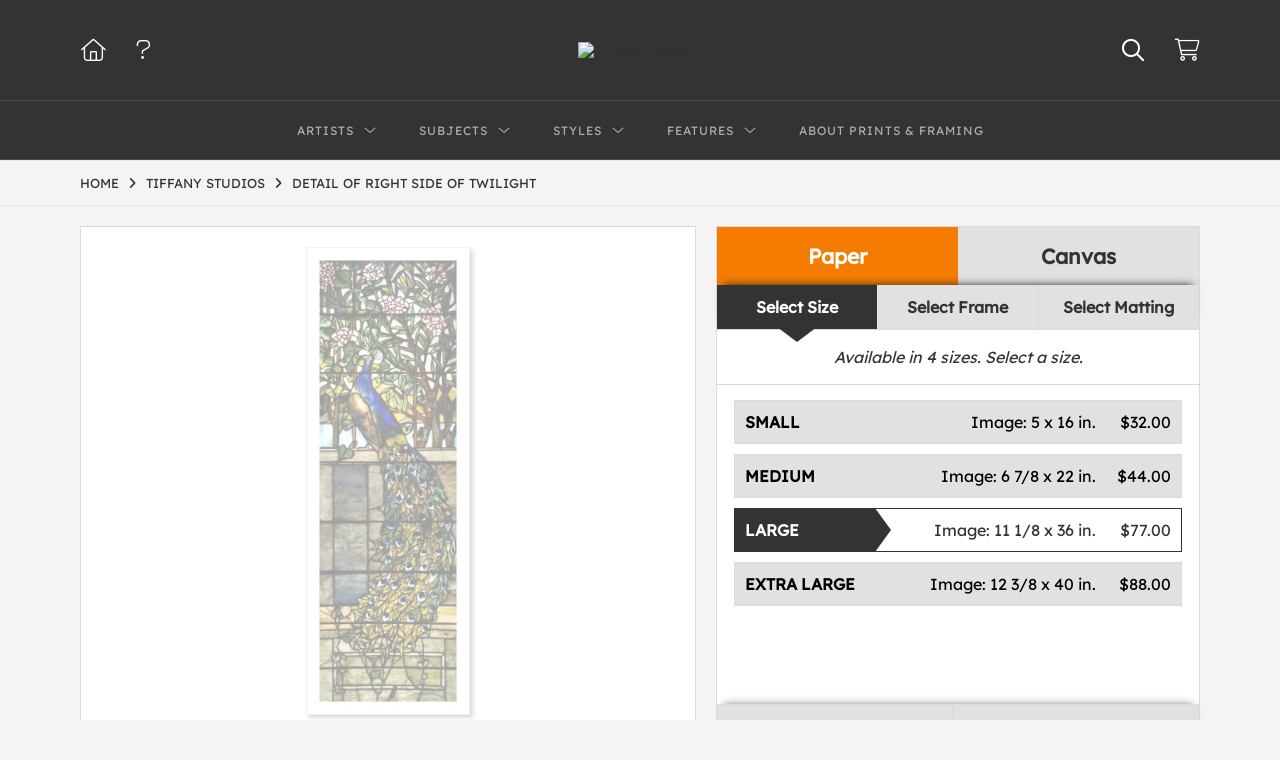

--- FILE ---
content_type: text/html; charset=UTF-8
request_url: https://www.globalgallery.com/detail/265609/tiffany-studios-detail-of-right-side-of-twilight
body_size: 9327
content:
<!DOCTYPE html>
<html lang="en-US">
<head>
<meta charset="utf-8">
<title>Detail of Right Side of Twilight by Tiffany Studios | Paper Print | Custom Prints and Framing from Global Gallery</title>
<meta name="viewport" content="width=device-width, initial-scale=1">
<meta http-equiv="content-type" content="text/html;charset=UTF-8">
<meta name="title" content="Detail of Right Side of Twilight by Tiffany Studios | Paper Print | Custom Prints and Framing from Global Gallery">
<meta name="description" content="Detail of Right Side of Twilight by Tiffany Studios - Prints, Canvas and Custom Framing from Global Gallery">
<meta name="csrf-token" content="nypRISFkTuJAB6kCijclnCkKTcQeEtJFXY9MMdWY">
<meta property="og:site_name" content="Global Gallery">
<meta property="og:title" content="Detail of Right Side of Twilight by Tiffany Studios | Paper Print | Custom Prints and Framing from Global Gallery">
<meta property="og:url" content="https://www.globalgallery.com/detail/265609/tiffany-studios-detail-of-right-side-of-twilight">
<meta property="og:image" content="https://www.globalgallery.com/vitruvius/render/1200/265609.jpg">
<meta name="twitter:card" content="photo">
<meta name="twitter:site" content="@weloveartalot">
<link rel="image_src" href="https://www.globalgallery.com/vitruvius/render/1200/265609.jpg">
<link rel="canonical" href="https://www.globalgallery.com/detail/265609/tiffany-studios-detail-of-right-side-of-twilight">
<link rel="icon" type="image/ico" href="/img/dtc/globalgallery/favicon-globalgallery.png">
<link rel="stylesheet" href="/css/dtc/globalgallery/styles.css?v=ahjmdqvcdgvfptsr">
<link rel="stylesheet" href="/fonts/fontawesome6/css/all.min.css">
<script src="//ajax.googleapis.com/ajax/libs/jquery/1.12.0/jquery.min.js"></script>
<script src="/js/jquery.autocomplete.min.js"></script>
<script src="/js/jquery.expander.min.js"></script>
<script src="/js/slick.min.js"></script>
<script src="/js/global-1-3.min.js"></script>
<script src="/js/dtc/globalgallery/global.min.js?v=ahjmdqvcdgvfptsr"></script>
<script src="/js/jquery.scrollUp.min.js"></script>
<script>
window.dataLayer = window.dataLayer || [];
window.dataLayer.push({
	'domain_config': {
		'domain_name': 'www.globalgallery.com',
		'ga4_id': 'G-HCJGEJMFBV',
		'ga4_id_rollup': 'G-NQ979TKX3T',
	}
});


</script>
 
<script>
window.dataLayer.push({
	'event': 'view_item',
	'ecommerce': {
		'detail': {
			'products': [{
			'name': 'Tiffany Studios, Detail of Right Side of Twilight (265609)',
			'id': '265609',
			}]
		}
	}
});
</script>


<!-- Google Tag Manager -->
<script>(function(w,d,s,l,i){w[l]=w[l]||[];w[l].push({'gtm.start':
new Date().getTime(),event:'gtm.js'});var f=d.getElementsByTagName(s)[0],
j=d.createElement(s),dl=l!='dataLayer'?'&l='+l:'';j.async=true;j.src=
'https://www.googletagmanager.com/gtm.js?id='+i+dl;f.parentNode.insertBefore(j,f);
})(window,document,'script','dataLayer','GTM-5HLSXV2');</script>
<!-- End Google Tag Manager -->
</head>
<body>
<!-- Google Tag Manager (noscript) -->
<noscript><iframe src="https://www.googletagmanager.com/ns.html?id=GTM-5HLSXV2" height="0" width="0" style="display:none;visibility:hidden"></iframe></noscript>
<!-- End Google Tag Manager (noscript) -->
<div id="header" class="row header-desktop">
	<div class="header-wrapper">
		<div class="header-desktop-row">
			<div class="container">
				<div class="header-desktop-left">
					<ul class="header-nav-list">
						<li><a href="/"><i data-gtm-event="header-cart" class="fal fa-home"></i></a></li>
						<li><a href="/home/help"><i data-gtm-event="header-cart" class="fal fa-question"></i></a></li>
					</ul>
				</div>
				<div class="header-desktop-center">
					<a href="/" class="noline header-logo-link"><img data-gtm-event="header-logo" aria-label="Global Gallery" alt="Global Gallery" class="header-logo" src="/img/dtc/globalgallery/1500-globalgallery-logo.png"></a>
					<li class="desktop-search-box hide">
						<div id="header-search-box-input-result">
							<input class="header-desktop-search-input" type="text" value="" placeholder="Search" name="q" id="autocomplete" onblur="this.value=''">
							<i class="fad fa-spinner fa-spin search-spinner"></i>
						</div>
					</li>
				</div>
				<div class="header-desktop-right">
					<ul class="header-nav-list">
						<li><a class="toggle-search-inline"><i data-gtm-event="header-search-toggle" class="toggle-search-inline-icon far fa-search"></i></a></li>
						<li><a href="/cart"><i data-gtm-event="header-cart" class="fal fa-shopping-cart"></i><span class="header-desktop-cart-count" id="header-cart-count"></span></a></li>
					</ul>
				</div>
			</div>
		</div>
		<div class="header-desktop-row mega-menu">
			<div class="container">
				<div class="header-desktop-left">
					<ul class="header-nav-list">
						<li><a href="/"><i data-gtm-event="header-cart" class="fal fa-home"></i></a></li>
						<li><a href="/home/help"><i data-gtm-event="header-cart" class="fal fa-question"></i></a></li>
					</ul>
				</div>
				<div class="header-desktop-center" id="header-desktop-nav-container">
					<div class="nav-item">Artists<i class="fal fa-angle-down"></i>
<div class="sub-menu row">
<div class="sub-menu-full">
<div class="row">
<div class="four columns">
<ul class="sub-menu-list">
<li class="header">Featured Museum Artists</li>
<li><a data-gtm-event="megamenu-artists-museum" href="/search/artist/leonardo+da+vinci">Leonardo Da Vinci</a></li>
<li><a data-gtm-event="megamenu-artists-museum" href="/search/artist/raphael">Raphael</a></li>
<li><a data-gtm-event="megamenu-artists-museum" href="/search/artist/albrecht+durer">Albrecht Durer</a></li>
<li><a data-gtm-event="megamenu-artists-museum" href="/search/artist/rembrandt+van+rijn">Rembrandt Van Rijn</a></li>
<li><a data-gtm-event="megamenu-artists-museum" href="/search/artist/claude+monet">Claude Monet</a></li>
<li><a data-gtm-event="megamenu-artists-museum" href="/search/artist/pierre-auguste+renoir">Pierre-Auguste Renoir</a></li>
<li><a data-gtm-event="megamenu-artists-museum" href="/search/artist/vincent+van+gogh">Vincent Van Gogh</a></li>
<li><a data-gtm-event="megamenu-artists-museum" href="/search/artist/hokusai">Hokusai</a></li>
<li><a data-gtm-event="megamenu-artists-museum" href="/search/artist/gustav+klimt">Gustav Klimt</a></li>
<li><a data-gtm-event="megamenu-artists-museum" href="/search/artist/wassily+kandinsky">Wassily Kandinsky</a></li>
</ul>
</div>
<div class="four columns">
<ul class="sub-menu-list">
<li class="header">Featured Contemporary Artists</li>
<li><a data-gtm-event="megamenu-artists-contemporary" href="/search/artist/diane+romanello">Diane Romanello</a></li>
<li><a data-gtm-event="megamenu-artists-contemporary" href="/search/artist/tim+fitzharris">Tim Fitzharris</a></li>
<li><a data-gtm-event="megamenu-artists-contemporary" href="/search/artist/alessio+aprile">Alessio Aprile</a></li>
<li><a data-gtm-event="megamenu-artists-contemporary" href="/search/artist/lisa+audit">Lisa Audit</a></li>
<li><a data-gtm-event="megamenu-artists-contemporary" href="/search/artist/danhui+nai">Danhui Nai</a></li>
<li><a data-gtm-event="megamenu-artists-contemporary" href="/search/artist/chris+paschke">Chris Paschke</a></li>
<li><a data-gtm-event="megamenu-artists-contemporary" href="/search/artist/michael+mullan">Michael Mullan</a></li>
<li><a data-gtm-event="megamenu-artists-contemporary" href="/search/artist/albena+hristova">Albena Hristova</a></li>
<li><a data-gtm-event="megamenu-artists-contemporary" href="/search/artist/silvia+vassileva">Silvia Vassileva</a></li>
<li><a data-gtm-event="megamenu-artists-contemporary" href="/search/artist/anne+tavoletti">Anne Tavoletti</a></li>
</ul>
</div>
<div class="four columns">
<ul class="sub-menu-list">
<li class="header">All Artists</li>
</ul>
<div class="artist-alpha-row">
<div><a data-gtm-event="megamenu-artists-all" href="/artists/a">A</a></div>
<div><a data-gtm-event="megamenu-artists-all" href="/artists/b">B</a></div>
<div><a data-gtm-event="megamenu-artists-all" href="/artists/c">C</a></div>
<div><a data-gtm-event="megamenu-artists-all" href="/artists/d">D</a></div>
<div><a data-gtm-event="megamenu-artists-all" href="/artists/e">E</a></div>
<div><a data-gtm-event="megamenu-artists-all" href="/artists/f">F</a></div>
<div><a data-gtm-event="megamenu-artists-all" href="/artists/g">G</a></div>
</div>
<div class="artist-alpha-row">
<div><a data-gtm-event="megamenu-artists-all" href="/artists/h">H</a></div>
<div><a data-gtm-event="megamenu-artists-all" href="/artists/i">I</a></div>
<div><a data-gtm-event="megamenu-artists-all" href="/artists/j">J</a></div>
<div><a data-gtm-event="megamenu-artists-all" href="/artists/k">K</a></div>
<div><a data-gtm-event="megamenu-artists-all" href="/artists/l">L</a></div>
<div><a data-gtm-event="megamenu-artists-all" href="/artists/m">M</a></div>
<div><a data-gtm-event="megamenu-artists-all" href="/artists/n">N</a></div>
</div>
<div class="artist-alpha-row">
<div><a data-gtm-event="megamenu-artists-all" href="/artists/o">O</a></div>
<div><a data-gtm-event="megamenu-artists-all" href="/artists/p">P</a></div>
<div><a data-gtm-event="megamenu-artists-all" href="/artists/q">Q</a></div>
<div><a data-gtm-event="megamenu-artists-all" href="/artists/r">R</a></div>
<div><a data-gtm-event="megamenu-artists-all" href="/artists/s">S</a></div>
<div><a data-gtm-event="megamenu-artists-all" href="/artists/t">T</a></div>
<div><a data-gtm-event="megamenu-artists-all" href="/artists/u">U</a></div>
</div>
<div class="artist-alpha-row">
<div><a data-gtm-event="megamenu-artists-all" href="/artists/v">V</a></div>
<div><a data-gtm-event="megamenu-artists-all" href="/artists/w">W</a></div>
<div><a data-gtm-event="megamenu-artists-all" href="/artists/x">X</a></div>
<div><a data-gtm-event="megamenu-artists-all" href="/artists/y">Y</a></div>
<div><a data-gtm-event="megamenu-artists-all" href="/artists/z">Z</a></div>
</div>
</div>
</div>
<div class="row sub-menu-notice">
<div class="sub-menu-notice-copy">
Museum-quality archival printing and customized framing made-to-order.
</div>
</div>
</div>
</div>
</div>
					<div class="nav-item">Subjects<i class="fal fa-angle-down"></i>
<div class="sub-menu row">
<div class="sub-menu-full">
<div class="row">
<div class="four columns">
<ul class="sub-menu-list">
<li class="header">Featured Subjects</li>
<li><a data-gtm-event="megamenu-subjects-featured" href="/search/subject/abstract">Abstract</a></li>
<li><a data-gtm-event="megamenu-subjects-featured" href="/search/subject/maps">Maps</a></li>
<li><a data-gtm-event="megamenu-subjects-featured" href="/search/subject/still+life">Still Life</a></li>
<li><a data-gtm-event="megamenu-subjects-featured" href="/search/subject/figures">People/Figurative</a></li>
<li><a data-gtm-event="megamenu-subjects-featured" href="/search/subject/historical">Historical</a></li>
<li><a data-gtm-event="megamenu-subjects-featured" href="/search/subject/architecture">Architecture</a></li>
<li><a data-gtm-event="megamenu-subjects-featured" href="/search/subject/cuisine">Food and Cuisine</a></li>
<li><a data-gtm-event="megamenu-subjects-featured" href="/search/subject/interiors">Interiors</a></li>
<li><a data-gtm-event="megamenu-subjects-featured" href="/search/subject/vintage+advertising">Vintage Ads</a></li>
<li><a data-gtm-event="megamenu-subjects-featured" href="/search/subject/western">Western</a></li>
</ul>
</div>
<div class="four columns">
<ul class="sub-menu-list">
<li class="header">Nature and Landscapes</li>
<li><a data-gtm-event="megamenu-subjects-nature" href="/search/subject/flowers+and+plants">Flowers and Plants</a></li>
<li><a data-gtm-event="megamenu-subjects-nature" href="/search/subject/floral">Florals</a></li>
<li><a data-gtm-event="megamenu-subjects-nature" href="/search/subject/bouquets+and+arrangements">Bouquets</a></li>
<li><a data-gtm-event="megamenu-subjects-nature" href="/search/subject/landscapes+and+scenery">Landscapes</a></li>
<li><a data-gtm-event="megamenu-subjects-nature" href="/search/subject/waterscapes">Waterscapes</a></li>
<li><a data-gtm-event="megamenu-subjects-nature" href="/search/subject/beaches">Beaches</a></li>
<li><a data-gtm-event="megamenu-subjects-nature" href="/search/subject/forests+and+woods">Forests and Woods</a></li>
<li><a data-gtm-event="megamenu-subjects-nature" href="/search/subject/sunsets+and+sunrises">Sunsets and Sunrises</a></li>
<li><a data-gtm-event="megamenu-subjects-nature" href="/search/subject/astronomy+and+space">Astronomy and Space</a></li>
<li><a data-gtm-event="megamenu-subjects-nature" href="/search/subject/animals">Animals</a></li>
</ul>
</div>
<div class="four columns">
<ul class="sub-menu-list">
<li class="header">Other Popular Subjects</li>
<li><a data-gtm-event="megamenu-subjects-other-popular" href="/search/subject/boats+and+ships">Boats and Ships</a></li>
<li><a data-gtm-event="megamenu-subjects-other-popular" href="/search/subject/humor">Humor</a></li>
<li><a data-gtm-event="megamenu-subjects-other-popular" href="/search/subject/fantasy">Fantasy</a></li>
<li><a data-gtm-event="megamenu-subjects-other-popular" href="/search/subject/mythology">Mythology</a></li>
<li><a data-gtm-event="megamenu-subjects-other-popular" href="/search/subject/romance">Romance</a></li>
<li><a data-gtm-event="megamenu-subjects-other-popular" href="/search/subject/activities">Activities</a></li>
<li><a data-gtm-event="megamenu-subjects-other-popular" href="/search/subject/typography">Typography</a></li>
<li><a data-gtm-event="megamenu-subjects-other-popular" href="/search/subject/religion+and+spirituality">Religion and Spirituality</a></li>
<li><a data-gtm-event="megamenu-subjects-other-popular" href="/search/subject/seasons">Seasonal Art</a></li>
<li><a data-gtm-event="megamenu-subjects-other-popular" href="/search/subject/childrens+art">Children's Art</a></li>
</ul>
</div>
</div>
<div class="row sub-menu-notice">
<div class="sub-menu-notice-copy">
Museum-quality archival printing and customized framing made-to-order.
</div>
</div>
</div>
</div>
</div>
					<div class="nav-item">Styles<i class="fal fa-angle-down"></i>
<div class="sub-menu row">
<div class="sub-menu-full">
<div class="row">
<div class="four columns">
<ul class="sub-menu-list">
<li class="header">Art Movements</li>
<li><a data-gtm-event="megamenu-styles-art-movements" href="/search/subject/antiquity">Antiquity</a></li>
<li><a data-gtm-event="megamenu-styles-art-movements" href="/search/style/renaissance">Renaissance</a></li>
<li><a data-gtm-event="megamenu-styles-art-movements" href="/search/style/baroque">Baroque</a></li>
<li><a data-gtm-event="megamenu-styles-art-movements" href="/search/style/romanticism">Romanticism</a></li>
<li><a data-gtm-event="megamenu-styles-art-movements" href="/search/style/realism">Realism</a></li>
<li><a data-gtm-event="megamenu-styles-art-movements" href="/search/style/modern">Modernism</a></li>
<li><a data-gtm-event="megamenu-styles-art-movements" href="/search/style/impressionism">Impressionism</a></li>
<li><a data-gtm-event="megamenu-styles-art-movements" href="/search/style/post-impressionism">Post-Impressionism</a></li>
<li><a data-gtm-event="megamenu-styles-art-movements" href="/search/subject/abstract">Abstract</a></li>
<li><a data-gtm-event="megamenu-styles-art-movements" href="/search/style/contemporary">Contemporary</a></li>
</ul>
</div>
<div class="four columns">
<ul class="sub-menu-list">
<li class="header">Mediums</li>
<li><a data-gtm-event="megamenu-styles-mediums" href="/search/style/photography">Photography</a></li>
<li><a data-gtm-event="megamenu-styles-mediums" href="/search/style/drawings">Drawings</a></li>
<li><a data-gtm-event="megamenu-styles-mediums" href="/search/style/etchings">Etchings</a></li>
<li><a data-gtm-event="megamenu-styles-mediums" href="/search/style/illustrations">Illustrations</a></li>
</ul>
<ul class="sub-menu-list top-space">
<li class="header">Regions and Cultures</li>
<li><a data-gtm-event="megamenu-styles-regions-cultures" href="/search/style/american+art">American Art</a></li>
<li><a data-gtm-event="megamenu-styles-regions-cultures" href="/search/style/asian">Asian Art</a></li>
<li><a data-gtm-event="megamenu-styles-regions-cultures" href="/search/style/chinese">Chinese Art</a></li>
<li><a data-gtm-event="megamenu-styles-regions-cultures" href="/search/style/european+art">European Art</a></li></li>
<li><a data-gtm-event="megamenu-styles-regions-cultures" href="/search/style/japanese">Japanese Art</a></li></li>
</ul>
</div>
<div class="four columns">
<ul class="sub-menu-list">
<li class="header">Other Popular Styles</li>
<li><a data-gtm-event="megamenu-styles-other-popular" href="/search/style/decorative">Decorative</a></li>
<li><a data-gtm-event="megamenu-styles-other-popular" href="/search/style/classical">Classical</a></li>
<li><a data-gtm-event="megamenu-styles-other-popular" href="/search/style/traditional">Traditional</a></li>
<li><a data-gtm-event="megamenu-styles-other-popular" href="/search/style/portraits">Portraits</a></li>
<li><a data-gtm-event="megamenu-styles-other-popular" href="/search/style/rococo">Rococo</a></li>
<li><a data-gtm-event="megamenu-styles-other-popular" href="/search/style/symbolism">Symbolism</a></li>
<li><a data-gtm-event="megamenu-styles-other-popular" href="/search/style/expressionism">Expressionism</a></li>
<li><a data-gtm-event="megamenu-styles-other-popular" href="/search/style/abstract+expressionism">Abstract Expressionism</a></li>
<li><a data-gtm-event="megamenu-styles-other-popular" href="/search/style/art+nouveau">Art Nouveau</a></li>
<li><a data-gtm-event="megamenu-styles-other-popular" href="/search/style/vintage-advertisements">Vintage</a></li>
</ul>
</div>
</div>
<div class="row sub-menu-notice">
<div class="sub-menu-notice-copy">
Museum-quality archival printing and customized framing made-to-order.
</div>
</div>
</div>
</div>
</div>
					<div class="nav-item">Features<i class="fal fa-angle-down"></i>
<div class="sub-menu row">
<div class="sub-menu-full">
<div class="row">
<div class="four columns">
<ul class="sub-menu-list">
<li class="header">Featured Collections</li>
<li><a data-gtm-event="megamenu-features-featured-collections" href="/search/collection/best+sellers">Best Sellers</a></li>
<li><a data-gtm-event="megamenu-features-featured-collections" href="/search/collection/museum+masters">Museum Masters</a></li>
<li><a data-gtm-event="megamenu-features-featured-collections" href="/search/collection/college+collection">College Collection</a></li>
<li><a data-gtm-event="megamenu-features-featured-collections" href="/search/style/black+and+white+photography">Black and White Photography</a></li>
<li><a data-gtm-event="megamenu-features-featured-collections" href="/search/collection/animals+and+earth">Animals and Earth</a></li>
<li><a data-gtm-event="megamenu-features-featured-collections" href="/search/artist/uppsala+studio">Uppsala Studio</a></li>
<li><a data-gtm-event="megamenu-features-featured-collections" href="/search/collection/contemporary+florals">Contemporary Florals</a></li>
<li><a data-gtm-event="megamenu-features-featured-collections" href="/search/collection/tuscan+landscapes">Tuscan Landscapes</a></li>
<li><a data-gtm-event="megamenu-features-featured-collections" href="/search/collection/safari+decor">Safari Decor</a></li>
<li><a data-gtm-event="megamenu-features-featured-collections" href="/search/subject/vintage+advertising">Vintage Ads</a></li>
</ul>
</div>
<div class="four columns">
<ul class="sub-menu-list">
<li class="header">Shop by Room</li>
<li><a data-gtm-event="megamenu-features-shop-by-room" href="/search/collection/living+room">Living Room</a></li>
<li><a data-gtm-event="megamenu-features-shop-by-room" href="/search/collection/bathroom">Bathroom</a></li>
<li><a data-gtm-event="megamenu-features-shop-by-room" href="/search/collection/bedroom">Bedroom</a></li>
<li><a data-gtm-event="megamenu-features-shop-by-room" href="/search/collection/kitchen">Kitchen</a></li>
<li><a data-gtm-event="megamenu-features-shop-by-room" href="/search/collection/kids+room">Children's Room</a></li>
<li><a data-gtm-event="megamenu-features-shop-by-room" href="/search/collection/office">Office</a></li>
<li><a data-gtm-event="megamenu-features-shop-by-room" href="/search/collection/media+room">Media Room</a></li>
<li><a data-gtm-event="megamenu-features-shop-by-room" href="/search/collection/powder+room">Powder Room</a></li>
<li><a data-gtm-event="megamenu-features-shop-by-room" href="/search/collection/man+cave">Man Cave</a></li>
</ul>
</div>
<div class="four columns">
<ul class="sub-menu-list">
<li class="header">Knowledge Center</li>
<li><a data-gtm-event="megamenu-features-knowledge-center" href="/knowledgecenter/home">Knowledge Center Home</a></li>
<li><a data-gtm-event="megamenu-features-knowledge-center" href="/knowledgecenter/renaissance">Renaissance</a></li>
<li><a data-gtm-event="megamenu-features-knowledge-center" href="/knowledgecenter/baroque">Baroque</a></li>
<li><a data-gtm-event="megamenu-features-knowledge-center" href="/knowledgecenter/romanticism">Romanticism</a></li>
<li><a data-gtm-event="megamenu-features-knowledge-center" href="/knowledgecenter/realism">Realism</a></li>
<li><a data-gtm-event="megamenu-features-knowledge-center" href="/knowledgecenter/pre-raphaelite">Pre-Raphaelite</a></li>
<li><a data-gtm-event="megamenu-features-knowledge-center" href="/knowledgecenter/impressionism">Impressionism</a></li>
<li><a data-gtm-event="megamenu-features-knowledge-center" href="/knowledgecenter/post-impressionism">Post-Impressionism</a></li>
<li><a data-gtm-event="megamenu-features-knowledge-center" href="/knowledgecenter/expressionism">Expressionism</a></li>
<li><a data-gtm-event="megamenu-features-knowledge-center" href="/knowledgecenter/art-nouveau">Art Nouveau</a></li>
<li><a data-gtm-event="megamenu-features-knowledge-center" href="/knowledgecenter/cubism">Cubism</a></li>
</ul>
</div>
</div>
<div class="row sub-menu-notice">
<div class="sub-menu-notice-copy">
Museum-quality archival printing and customized framing made-to-order.
</div>
</div>
</div>
</div>
</div>
					<div class="nav-item"><a data-gtm-event="megamenu-about" href="/knowledgecenter/about-our-products">About Prints & Framing</a></div>
					<li class="desktop-search-box-2 hide">
						<div id="header-search-box-input-result-2">
							<input class="header-desktop-search-input-2" type="text" value="" placeholder="Search" name="q" id="autocomplete-2" onblur="this.value=''">
							<i class="fad fa-spinner fa-spin search-spinner-2"></i>
						</div>
					</li>
				</div>
				<div class="header-desktop-right">
					<ul class="header-nav-list">
						<li><a class="toggle-search-inline-2"><i data-gtm-event="header-search-toggle" class="toggle-search-inline-icon-2 far fa-search"></i></a></li>
						<li><a href="/cart"><i data-gtm-event="header-cart" class="fal fa-shopping-cart"></i><span class="header-desktop-cart-count" id="header-cart-count"></span></a></li>
					</ul>
				</div>
			</div>
		</div>
	</div>
</div>

<div class="header-mobile row">
	<div class="header-mobile-row">
		<div class="header-mobile-icon-wrap left">
			<a class="toggle-mobile-search"><i data-gtm-event="mobile-header-search" class="fa-header-mobile mag-glass"></i></a>
		</div>
		<div class="header-mobile-logo-wrap center">
			<a href="/"><img data-gtm-event="mobile-header-logo" aria-label="Global Gallery" alt="Global Gallery" class="header-logo-mobile" src="/img/dtc/globalgallery/1500-globalgallery-logo.png"></a>
		</div>
		<div class="header-mobile-icon-wrap header-mobile-icon-more right">
			<a class="toggle-mobile-overlay"><i data-gtm-event="mobile-header-more" class="fa-header-mobile more"></i></a>
		</div>
		<div class="header-mobile-icon-wrap-close header-mobile-icon-hidden">
			<a class="toggle-mobile-overlay"><i data-gtm-event="mobile-header-close" class="fa-header-mobile close-nav"></i></a>
		</div>
	</div>
</div>

<div id="header-mobile-search">
	<div class="header-mobile-search-row">
		<div id="header-mobile-search-input-result">
			<input class="header-mobile-search-input" type="text" value="" placeholder="Search" name="q" id="autocomplete-mobile" onblur="this.value=''">
		</div>
	</div>
</div>


<section class="crumb-trail-full">

	<div class="container crumb-trail">
		<div class="row">
			<div id="crumb-trail-left" class="crumb-trail-wrapper nine columns">
				<a href="/" class="noline">HOME</a><i class="fa-crumb-trail angle-right"></i><h1><a href="/search/artist/tiffany+studios" class="noline">TIFFANY STUDIOS</a></h1><i class="fa-crumb-trail angle-right"></i><h2>DETAIL OF RIGHT SIDE OF TWILIGHT</h2>
			</div>
			<div id="crumb-trail-right" class="crumb-trail-right text-right three columns">
			</div>
		</div>
	</div>

</section>



<div id="ixs-container" class="hide">

	<div id="ixs-navigation-container" class="row">
		<a class="toggle-mobile-overlay">
		<div class="ixs-overlay-close">
			<div class="title">NAVIGATION</div>
			<div class="header-mobile-icon-wrap">
				<div class="header-mobile-right-nav">
					<i data-gtm-event="mobile-header-more" class="fa-header-mobile close-nav"></i>
				</div>
			</div>
		</div>
		</a>

		<a href="/"><div data-gtm-event="mobile-header-home" class="ixs-row category-head clickable">Home</div></a>
		<a href="/home/about"><div data-gtm-event="mobile-header-about" class="ixs-row category-head clickable">About</div></a>
		<a href="/home/help"><div data-gtm-event="mobile-header-help" class="ixs-row category-head clickable">Help</div></a>
		<a href="/cart"><div data-gtm-event="mobile-header-cart" class="ixs-row category-head clickable">View Cart</div></a>

	</div>

	<div id="ixs-wrapper">

		<div id="ixs">
	<div class="ixs-title">Image Index</div>



			<div class="ixs-row category-head clickable closed" data-gtm-event="ixs-view-artists" onclick="ajax_load('#ixs', '/indexsearch/artist_alpha/');return false;">Artists<i class="ixs-fa angle-right"></i></div>
<div class="ixs-row category-head clickable closed" data-gtm-event="ixs-view-subjects" onclick="ajax_load('#ixs', '/indexsearch/update/subject/');return false;">Subjects<i class="ixs-fa angle-right"></i></div> 
<div class="ixs-row category-head open">Featured Categories<i class="ixs-fa angle-down"></i></div>
<div class="ixs-row spacer"></div>
<div class="ixs-row category-head">Featured Collections</div>	
<div class="ixs-row"><a data-gtm-event="ixs-featured-collections-click" href="/search/collection/best+sellers">Best Sellers</a></div>
<div class="ixs-row"><a data-gtm-event="ixs-featured-collections-click" href="/search/collection/museum+masters">Museum Masters</a></div>
<div class="ixs-row"><a data-gtm-event="ixs-featured-collections-click" href="/search/style/black+and+white+photography">Black and White Photography</a></div>
<div class="ixs-row"><a data-gtm-event="ixs-featured-collections-click" href="/search/subject/vintage+advertising">Vintage Ads</a></div>
<div class="ixs-row"><a data-gtm-event="ixs-featured-collections-click" href="/search/artist/uppsala+studio">Uppsala Studio</a></div>
<div class="ixs-row"><a data-gtm-event="ixs-featured-collections-click" href="/search/collection/animals+and+earth">Animals and Earth</a></div>
<div class="ixs-row spacer"></div>
<div class="ixs-row category-head">Popular Museum Artists</div>	
<div class="ixs-row"><a data-gtm-event="ixs-popular-artists-click" href="/search/artist/leonardo+da+vinci">Leonardo Da Vinci</a></div>
<div class="ixs-row"><a data-gtm-event="ixs-popular-artists-click" href="/search/artist/raphael">Raphael</a></div>
<div class="ixs-row"><a data-gtm-event="ixs-popular-artists-click" href="/search/artist/claude+monet">Claude Monet</a></div>
<div class="ixs-row"><a data-gtm-event="ixs-popular-artists-click" href="/search/artist/vincent+van+gogh">Vincent Van Gogh</a></div>
<div class="ixs-row"><a data-gtm-event="ixs-popular-artists-click" href="/search/artist/hokusai">Hokusai</a></div>
<div class="ixs-row"><a data-gtm-event="ixs-popular-artists-click" href="/search/artist/gustav+klimt">Gustav Klimt</a></div>
<div class="ixs-row spacer"></div>
<div class="ixs-row category-head">Popular Contemporary Artists</div>	
<div class="ixs-row"><a data-gtm-event="ixs-popular-artists-click" href="/search/artist/diane+romanello">Diane Romanello</a></div>
<div class="ixs-row"><a data-gtm-event="ixs-popular-artists-click" href="/search/artist/tim+fitzharris">Tim Fitzharris</a></div>
<div class="ixs-row"><a data-gtm-event="ixs-popular-artists-click" href="/search/artist/alessio+aprile">Alessio Aprile</a></div>
<div class="ixs-row"><a data-gtm-event="ixs-popular-artists-click" href="/search/artist/lisa+audit">Lisa Audit</a></div>
<div class="ixs-row"><a data-gtm-event="ixs-popular-artists-click" href="/search/artist/danhui+nai">Danhui Nai</a></div>
<div class="ixs-row"><a data-gtm-event="ixs-popular-artists-click" href="/search/artist/albena+hristova">Albena Hristova</a></div>
<div class="ixs-row spacer"></div>
<div class="ixs-row category-head">Popular Subjects</div>
<div class="ixs-row"><a data-gtm-event="ixs-popular-subjects-click" href="/search/subject/abstract" target="_top">Abstract</a></div>
<div class="ixs-row"><a data-gtm-event="ixs-popular-subjects-click" href="/search/subject/landscapes+and+scenery" target="_top">Landscapes</a></div>
<div class="ixs-row"><a data-gtm-event="ixs-popular-subjects-click" href="/search/subject/flowers+and+plants" target="_top">Florals</a></div>
<div class="ixs-row"><a data-gtm-event="ixs-popular-subjects-click" href="/search/subject/animals" target="_top">Animals</a></div>
<div class="ixs-row"><a data-gtm-event="ixs-popular-subjects-click" href="/search/subject/figures" target="_top">People/Figurative</a></div>
<div class="ixs-row"><a data-gtm-event="ixs-popular-subjects-click" href="/search/subject/maps" target="_top">Maps</a></div>
<div class="ixs-row spacer"></div>
<div class="ixs-row category-head">Popular Styles</div>
<div class="ixs-row"><a data-gtm-event="ixs-popular-styles-click" href="/search/style/renaissance" target="_top">Renaissance</a></div>
<div class="ixs-row"><a data-gtm-event="ixs-popular-styles-click" href="/search/style/baroque" target="_top">Baroque</a></div>
<div class="ixs-row"><a data-gtm-event="ixs-popular-styles-click" href="/search/style/impressionism" target="_top">Impressionism</a></div>
<div class="ixs-row"><a data-gtm-event="ixs-popular-styles-click" href="/search/style/modern" target="_top">Modernism</a></div>
<div class="ixs-row"><a data-gtm-event="ixs-popular-styles-click" href="/search/style/photography" target="_top">Photography</a></div>
<div class="ixs-row"><a data-gtm-event="ixs-popular-styles-click" href="/search/style/asian" target="_top">Asian Art</a></div>
<div class="index_line"></div>
	

</div>

	</div>

</div>

<div class="container">

	<div class="row">

		<div class="body-container full-width">

			<!--### START CALDER ###############################################-->

			<!-- Required Includes -->
			<script type="text/javascript" src="//calder.museumseven.com/js/underscore-min.js"></script>
			<script type="text/javascript" src="//calder.museumseven.com/js/backbone-min.js"></script>

			<!-- Calder Includes -->
						<script src="//calder.museumseven.com/js/calder-3.2.4.min.js" type="text/javascript"></script>
			<link href="//calder.museumseven.com/css/globalgallery/calder3-1.min.css" rel="stylesheet" type="text/css">
			
			<!-- Calder Config and Init -->
			<script type="text/javascript">

				var interval = setInterval(function() {

					if(document.readyState === 'complete') {

						clearInterval(interval);

						Calder.App_Var.Model.Config = new Calder.Model.Config ({

							'account'      : '10001',
							'cart_type'    : 'Default',
							'img_id'       : '265609',
							'wrapper_div'  : 'calder-container',
							'cart_label'   : 'Add to Cart',
							'frames_per_page'   : 50,
							'render_px_h'	: '600',
							'render_px_w'	: '600',

						});

						Calder.Hook.init();

						var button = $("a.calder-cart-button");
						button.text(button.data("text-swap"));

					}

				}, 1);

			</script>

			<section class="row">

				<div class="twelve columns">

					<div id="calder-container"></div>

				</div>

			</section>

			<!--### END CALDER ###############################################-->

		</div>

	</div>

</div>


<div class="container">

	<div class="row">

		<div class="twelve columns">

			<div class="section-title"><h3>Tags</h3></div>

			<p class="body-paragraph"><div class="button-tags"><a href="/search/artist/tiffany+studios">Tiffany Studios</a></div><div class="button-tags"><a href="/search/subject/animals">Animals</a></div><div class="button-tags"><a href="/search/subject/birds">Birds</a></div><div class="button-tags"><a href="/search/style/decorative">Decorative</a></div><div class="button-tags"><a href="/search/subject/peacocks">Peacocks</a></div></p>

		</div>

	</div>

</div>


<div class="container">

	<div class="row">

		<section class="row">

			<div class="twelve columns">

				<div class="section-title" style="margin-top: 60px;"><h3>Popular Images</h3></div>

				<script type="text/javascript">
					$(document).ready(function(){
						$('#carousel-related-items').slick({
							dots: true,
							autoplay: false,
							autoplaySpeed: 5000,
							infinite: true,
							speed: 500,
							prevArrow: '<i class="related-items-fa angle-left"></i>',
							nextArrow: '<i class="related-items-fa angle-right">',
							slidesToShow: 4,
							slidesToScroll: 4,
							responsive: [
								{
									breakpoint: 1100,
									settings: {
										slidesToShow: 3,
										slidesToScroll: 3,
										infinite: true,
										dots: true
									}
								},
								{
									breakpoint: 850,
									settings: {
										slidesToShow: 2,
										slidesToScroll: 2
									}
								},
								{
									breakpoint: 550,
										settings: {
										slidesToShow: 1,
										slidesToScroll: 1
									}
								}
							]
						});
					});
				</script>

				<div id="carousel-related-items">
			
								<li>
						<div class="slider-related-image-wrap">
							<div class="plp-item-image-wrap">
								<a href="/detail/460821/adams-flock-in-owens-valley-california-1941" data-gtm-event="product-click" data-list="pdp-related-items" data-name="Ansel Adams, Flock in Owens Valley, California, 1941 (460821)" data-id="460821" data-pos="1" class="plp-item-image-hover"><img src="/vitruvius/render/300/460821.jpg" class="plp-item-image" alt="Ansel Adams - Flock in Owens Valley, California, 1941" /></a>
							</div>
							<div class="plp-item-info-wrap">
								<h3><a href="/detail/460821/adams-flock-in-owens-valley-california-1941" data-gtm-event="product-click" data-list="pdp-related-items" data-name="Ansel Adams, Flock in Owens Valley, California, 1941 (460821)" data-id="460821" data-pos="1"><div class="item-artist">Ansel Adams</div><div class="item-title">Flock in Owens Valley, California, 1941</div></a></h3>
							</div>
						</div>
					</li>
								<li>
						<div class="slider-related-image-wrap">
							<div class="plp-item-image-wrap">
								<a href="/detail/469935/audit-rainbow-seeds-floral-birdcage-ii" data-gtm-event="product-click" data-list="pdp-related-items" data-name="Lisa Audit, Rainbow Seeds Floral Birdcage II (469935)" data-id="469935" data-pos="2" class="plp-item-image-hover"><img src="/vitruvius/render/300/469935.jpg" class="plp-item-image" alt="Lisa Audit - Rainbow Seeds Floral Birdcage II" /></a>
							</div>
							<div class="plp-item-info-wrap">
								<h3><a href="/detail/469935/audit-rainbow-seeds-floral-birdcage-ii" data-gtm-event="product-click" data-list="pdp-related-items" data-name="Lisa Audit, Rainbow Seeds Floral Birdcage II (469935)" data-id="469935" data-pos="2"><div class="item-artist">Lisa Audit</div><div class="item-title">Rainbow Seeds Floral Birdcage II</div></a></h3>
							</div>
						</div>
					</li>
								<li>
						<div class="slider-related-image-wrap">
							<div class="plp-item-image-wrap">
								<a href="/detail/395616/de-roy-greater-flamingo-pair-wading-galapagos-islands-ecuador" data-gtm-event="product-click" data-list="pdp-related-items" data-name="Tui De Roy, Greater Flamingo pair wading, Galapagos Islands, Ecuador (395616)" data-id="395616" data-pos="3" class="plp-item-image-hover"><img src="/vitruvius/render/300/395616.jpg" class="plp-item-image" alt="Tui De Roy - Greater Flamingo pair wading, Galapagos Islands, Ecuador" /></a>
							</div>
							<div class="plp-item-info-wrap">
								<h3><a href="/detail/395616/de-roy-greater-flamingo-pair-wading-galapagos-islands-ecuador" data-gtm-event="product-click" data-list="pdp-related-items" data-name="Tui De Roy, Greater Flamingo pair wading, Galapagos Islands, Ecuador (395616)" data-id="395616" data-pos="3"><div class="item-artist">Tui De Roy</div><div class="item-title">Greater Flamingo pair wading, Galapagos Islands, Ecuador</div></a></h3>
							</div>
						</div>
					</li>
								<li>
						<div class="slider-related-image-wrap">
							<div class="plp-item-image-wrap">
								<a href="/detail/280521/tissot-swine-driven-into-the-sea" data-gtm-event="product-click" data-list="pdp-related-items" data-name="James Tissot, Swine Driven Into The Sea (280521)" data-id="280521" data-pos="4" class="plp-item-image-hover"><img src="/vitruvius/render/300/280521.jpg" class="plp-item-image" alt="James Tissot - Swine Driven Into The Sea" /></a>
							</div>
							<div class="plp-item-info-wrap">
								<h3><a href="/detail/280521/tissot-swine-driven-into-the-sea" data-gtm-event="product-click" data-list="pdp-related-items" data-name="James Tissot, Swine Driven Into The Sea (280521)" data-id="280521" data-pos="4"><div class="item-artist">James Tissot</div><div class="item-title">Swine Driven Into The Sea</div></a></h3>
							</div>
						</div>
					</li>
								<li>
						<div class="slider-related-image-wrap">
							<div class="plp-item-image-wrap">
								<a href="/detail/485649/zaman-coastal-jewels-ii" data-gtm-event="product-click" data-list="pdp-related-items" data-name="Farida Zaman, Coastal Jewels II (485649)" data-id="485649" data-pos="5" class="plp-item-image-hover"><img src="/vitruvius/render/300/485649.jpg" class="plp-item-image" alt="Farida Zaman - Coastal Jewels II" /></a>
							</div>
							<div class="plp-item-info-wrap">
								<h3><a href="/detail/485649/zaman-coastal-jewels-ii" data-gtm-event="product-click" data-list="pdp-related-items" data-name="Farida Zaman, Coastal Jewels II (485649)" data-id="485649" data-pos="5"><div class="item-artist">Farida Zaman</div><div class="item-title">Coastal Jewels II</div></a></h3>
							</div>
						</div>
					</li>
								<li>
						<div class="slider-related-image-wrap">
							<div class="plp-item-image-wrap">
								<a href="/detail/396378/fitzharris-american-robin-perching-in-snow-storm-north-america" data-gtm-event="product-click" data-list="pdp-related-items" data-name="Tim Fitzharris, American Robin perching in snow storm, North America (396378)" data-id="396378" data-pos="6" class="plp-item-image-hover"><img src="/vitruvius/render/300/396378.jpg" class="plp-item-image" alt="Tim Fitzharris - American Robin perching in snow storm, North America" /></a>
							</div>
							<div class="plp-item-info-wrap">
								<h3><a href="/detail/396378/fitzharris-american-robin-perching-in-snow-storm-north-america" data-gtm-event="product-click" data-list="pdp-related-items" data-name="Tim Fitzharris, American Robin perching in snow storm, North America (396378)" data-id="396378" data-pos="6"><div class="item-artist">Tim Fitzharris</div><div class="item-title">American Robin perching in snow storm, North America</div></a></h3>
							</div>
						</div>
					</li>
								<li>
						<div class="slider-related-image-wrap">
							<div class="plp-item-image-wrap">
								<a href="/detail/449881/crane-frog-prince-title-page" data-gtm-event="product-click" data-list="pdp-related-items" data-name="Walter Crane, Frog Prince Title Page (449881)" data-id="449881" data-pos="7" class="plp-item-image-hover"><img src="/vitruvius/render/300/449881.jpg" class="plp-item-image" alt="Walter Crane - Frog Prince Title Page" /></a>
							</div>
							<div class="plp-item-info-wrap">
								<h3><a href="/detail/449881/crane-frog-prince-title-page" data-gtm-event="product-click" data-list="pdp-related-items" data-name="Walter Crane, Frog Prince Title Page (449881)" data-id="449881" data-pos="7"><div class="item-artist">Walter Crane</div><div class="item-title">Frog Prince Title Page</div></a></h3>
							</div>
						</div>
					</li>
								<li>
						<div class="slider-related-image-wrap">
							<div class="plp-item-image-wrap">
								<a href="/detail/449771/day-printing-magicians-hugards-fascinating-illusion-the-birth-of-the-sea-nymph" data-gtm-event="product-click" data-list="pdp-related-items" data-name="Day Printing, Magicians: Hugard&#039;s Fascinating Illusion: The Birth of the Sea Nymph (449771)" data-id="449771" data-pos="8" class="plp-item-image-hover"><img src="/vitruvius/render/300/449771.jpg" class="plp-item-image" alt="Day Printing - Magicians: Hugard&#039;s Fascinating Illusion: The Birth of the Sea Nymph" /></a>
							</div>
							<div class="plp-item-info-wrap">
								<h3><a href="/detail/449771/day-printing-magicians-hugards-fascinating-illusion-the-birth-of-the-sea-nymph" data-gtm-event="product-click" data-list="pdp-related-items" data-name="Day Printing, Magicians: Hugard&#039;s Fascinating Illusion: The Birth of the Sea Nymph (449771)" data-id="449771" data-pos="8"><div class="item-artist">Day Printing</div><div class="item-title">Magicians: Hugard&#039;s Fascinating Illusion: The Birth of the Sea Nymph</div></a></h3>
							</div>
						</div>
					</li>
								<li>
						<div class="slider-related-image-wrap">
							<div class="plp-item-image-wrap">
								<a href="/detail/279972/russell-cowboys" data-gtm-event="product-click" data-list="pdp-related-items" data-name="Charles M. Russell, Cowboys (279972)" data-id="279972" data-pos="9" class="plp-item-image-hover"><img src="/vitruvius/render/300/279972.jpg" class="plp-item-image" alt="Charles M. Russell - Cowboys" /></a>
							</div>
							<div class="plp-item-info-wrap">
								<h3><a href="/detail/279972/russell-cowboys" data-gtm-event="product-click" data-list="pdp-related-items" data-name="Charles M. Russell, Cowboys (279972)" data-id="279972" data-pos="9"><div class="item-artist">Charles M. Russell</div><div class="item-title">Cowboys</div></a></h3>
							</div>
						</div>
					</li>
								<li>
						<div class="slider-related-image-wrap">
							<div class="plp-item-image-wrap">
								<a href="/detail/473083/pertiet-harvest-fields-ii-gray" data-gtm-event="product-click" data-list="pdp-related-items" data-name="Katie Pertiet, Harvest Fields II Gray (473083)" data-id="473083" data-pos="10" class="plp-item-image-hover"><img src="/vitruvius/render/300/473083.jpg" class="plp-item-image" alt="Katie Pertiet - Harvest Fields II Gray" /></a>
							</div>
							<div class="plp-item-info-wrap">
								<h3><a href="/detail/473083/pertiet-harvest-fields-ii-gray" data-gtm-event="product-click" data-list="pdp-related-items" data-name="Katie Pertiet, Harvest Fields II Gray (473083)" data-id="473083" data-pos="10"><div class="item-artist">Katie Pertiet</div><div class="item-title">Harvest Fields II Gray</div></a></h3>
							</div>
						</div>
					</li>
								<li>
						<div class="slider-related-image-wrap">
							<div class="plp-item-image-wrap">
								<a href="/detail/450895/san-diego-zoo-african-lion-male-and-african-lioness-native-to-africa" data-gtm-event="product-click" data-list="pdp-related-items" data-name="San Diego Zoo, African Lion male and African Lioness, native to Africa (450895)" data-id="450895" data-pos="11" class="plp-item-image-hover"><img src="/vitruvius/render/300/450895.jpg" class="plp-item-image" alt="San Diego Zoo - African Lion male and African Lioness, native to Africa" /></a>
							</div>
							<div class="plp-item-info-wrap">
								<h3><a href="/detail/450895/san-diego-zoo-african-lion-male-and-african-lioness-native-to-africa" data-gtm-event="product-click" data-list="pdp-related-items" data-name="San Diego Zoo, African Lion male and African Lioness, native to Africa (450895)" data-id="450895" data-pos="11"><div class="item-artist">San Diego Zoo</div><div class="item-title">African Lion male and African Lioness, native to Africa</div></a></h3>
							</div>
						</div>
					</li>
								<li>
						<div class="slider-related-image-wrap">
							<div class="plp-item-image-wrap">
								<a href="/detail/483280/penner-swan-lake-iv-mint" data-gtm-event="product-click" data-list="pdp-related-items" data-name="Janelle Penner, Swan Lake IV Mint (483280)" data-id="483280" data-pos="12" class="plp-item-image-hover"><img src="/vitruvius/render/300/483280.jpg" class="plp-item-image" alt="Janelle Penner - Swan Lake IV Mint" /></a>
							</div>
							<div class="plp-item-info-wrap">
								<h3><a href="/detail/483280/penner-swan-lake-iv-mint" data-gtm-event="product-click" data-list="pdp-related-items" data-name="Janelle Penner, Swan Lake IV Mint (483280)" data-id="483280" data-pos="12"><div class="item-artist">Janelle Penner</div><div class="item-title">Swan Lake IV Mint</div></a></h3>
							</div>
						</div>
					</li>
			
				</div>

			</div>

		</section>

	</div>

</div>


<div class="container">

	<div class="row">

		<div class="twelve columns">

			<div class="section-title" style="margin-top: 100px;"><h3>About Our Prints</h3></div>

		</div>

	</div>

	<div class="row body-paragraph">

		<div class="four columns">
			<p><span class="bold-text">Quality</span></p>We love art (a lot) and are proud to offer the highest quality fine art reproductions available anywhere. That’s right – anywhere. From the inks and papers we use all the way to the care we take in packaging every order for shipment, our obsession with quality has no end.
		</div>

		<div class="four columns">
			<p><span class="bold-text">Selection</span></p>With many exclusive collections, our product offering of fine art prints, digital posters, and canvas art reproductions is as extensive and diverse as you will find anywhere. That’s right – anywhere. Our curated line contains imagery for all of your decor and design needs.
		</div>

		<div class="four columns">
			<p><span class="bold-text">Customization</span></p>You have found the perfect art. Now what? Using our innovative custom framing tool you can preview exactly what your finished and framed art will look like. There is no better way to tell your art that you love it (a lot) than by wrapping it up in a custom frame.
		</div>

	</div>

</div>


<div class="footer">

	<div class="container">

		<div class="row">

			<div class="three columns">
				<strong>FIND ART</strong>
				<hr class="footer-line">
				<ul class="footer-list">
					<li><a data-gtm-event="footer-find-art-full-artist-list" href="/artists/a">Full Artist Lists</a></li>
					<li><a data-gtm-event="footer-find-art-best-sellers" href="/search/collection/best+sellers">Best Sellers</a></li>
					<li><a data-gtm-event="footer-find-art-knowledge-center" href="/knowledgecenter/home">Knowledge Center</a></li>
					<li><a data-gtm-event="footer-find-art-explore-by-style" href="/feature/style">Explore by Style</a></li>
					<li><a data-gtm-event="footer-find-art-explore-by-subject" href="/feature/subject">Explore by Subject</a></li>
					<li><a data-gtm-event="footer-find-art-explore-by-room" href="/feature/room">Explore by Room</a></li>
				</ul>
			</div>
			<div class="three columns">
				<strong>SUPPORT</strong>
				<hr class="footer-line">
				<ul class="footer-list">
					<li><a data-gtm-event="footer-support-help-faq" href="/home/help">Help & FAQs</a></li>
					<li><a data-gtm-event="footer-support-contact" href="/home/contact">Contact Us</a></li>
					<li><a data-gtm-event="footer-support-ordering-questions" href="/home/help#3">Ordering Questions</a></li>
					<li><a data-gtm-event="footer-support-shipping-info" href="/home/help#4">Shipping Info</a></li>
					<li><a data-gtm-event="footer-support-return-policy" href="/home/help#5">Return Policy</a></li>
					<li><a data-gtm-event="footer-support-privacy-policy" href="/home/help#7">Privacy Policy</a></li>
					<li><a data-gtm-event="footer-support-copyright-info" href="/home/help#8">Copyright Info</a></li>
					
				</ul>
			</div>
			<div class="three columns">
				<strong>ABOUT US</strong>
				<hr class="footer-line">
				<ul class="footer-list">
					<li><a data-gtm-event="footer-about-us-about-our-products" href="/knowledgecenter/about-our-products">About Our Products</a></li>
					<li><a data-gtm-event="footer-about-us-we-love-art" href="/home/about">We Love Art</a></li>
					<li><a data-gtm-event="footer-about-us-our-history" href="/home/about">Our History</a></li>
					<li><a data-gtm-event="footer-about-us-contact" href="/home/contact">Contact Us</a></li>
					
				</ul>
			</div>
			<div class="three columns footer-column-space">
				<strong>CONNECT WITH US</strong>
				<hr class="footer-line">
					<div id="footer-social-icon-list">
						<a data-gtm-event="footer-facebook" href="https://www.facebook.com/weloveartalot" target="_blank"><div class="fab fa-facebook-square"></div></a>
						<a data-gtm-event="footer-instagram" href="https://www.instagram.com/globalgallery/" target="_blank"><div class="fab fa-instagram"></div></a>
						<a data-gtm-event="footer-twitter" href="https://twitter.com/weloveartalot" target="_blank"><div class="fab fa-twitter"></div></a>
						<a data-gtm-event="footer-pinterest" href="https://www.pinterest.com/weloveartalot/" target="_blank"><div class="fab fa-pinterest"></div></a>
					</div>
			</div>
		</div>

		

	</div>

</div>

<div class="footer-copyright">
	<div class="container">
		<div class="row">
			<div class="eight columns footer-copyright-text">
				Copyright &copy; 2026 Global Gallery, All Rights Reserved
			</div>
			<div class="four columns">
				<a href="https://www.imagelab.co/" target="blank"><div class="footer-service-label u-pull-right" title="A Service of Imagelab Group"></div></a>
			</div>
		</div>
	</div>
</div>
</body>
</html>